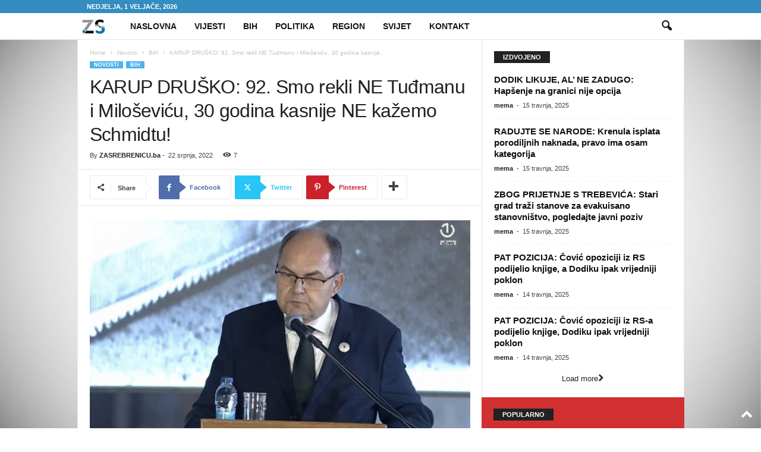

--- FILE ---
content_type: text/html; charset=UTF-8
request_url: https://www.zasrebrenicu.ba/karup-drusko-92-smo-rekli-ne-tudmanu-i-milosevicu-30-godina-kasnije-ne-kazemo-schmidtu/
body_size: 23790
content:
<!doctype html >
<!--[if IE 8]><html class="ie8" lang="hr" prefix="og: https://ogp.me/ns#"> <![endif]-->
<!--[if IE 9]><html class="ie9" lang="hr" prefix="og: https://ogp.me/ns#"> <![endif]-->
<!--[if gt IE 8]><!--><html lang="hr" prefix="og: https://ogp.me/ns#"> <!--<![endif]--><head><title>KARUP DRUŠKO: 92. Smo rekli NE Tuđmanu i Miloševiću, 30 godina kasnije NE kažemo Schmidtu!</title><meta charset="UTF-8" /><link data-optimized="2" rel="stylesheet" href="https://www.zasrebrenicu.ba/wp-content/litespeed/css/6cc9000841f4d94203d0fdafe4f8427b.css?ver=f7de9" /><meta name="viewport" content="width=device-width, initial-scale=1.0"><link rel="pingback" href="https://www.zasrebrenicu.ba/xmlrpc.php" /><link rel="icon" type="image/png" href="https://www.zasrebrenicu.ba/wp-content/uploads/2022/11/logo_new.png"><meta name="description" content="Jednom smo se izborili za državu. Čini se da ćemo to morati ponovo. Tuđmanu i Miloševiću smo ’92. rekli NE, a 30 godina kasnije NE kažemo Schmidtu, jer želi"/><meta name="robots" content="follow, index, max-snippet:-1, max-video-preview:-1, max-image-preview:large"/><link rel="canonical" href="https://www.zasrebrenicu.ba/karup-drusko-92-smo-rekli-ne-tudmanu-i-milosevicu-30-godina-kasnije-ne-kazemo-schmidtu/" /><meta property="og:locale" content="hr_HR" /><meta property="og:type" content="article" /><meta property="og:title" content="KARUP DRUŠKO: 92. Smo rekli NE Tuđmanu i Miloševiću, 30 godina kasnije NE kažemo Schmidtu!" /><meta property="og:description" content="Jednom smo se izborili za državu. Čini se da ćemo to morati ponovo. Tuđmanu i Miloševiću smo ’92. rekli NE, a 30 godina kasnije NE kažemo Schmidtu, jer želi" /><meta property="og:url" content="https://www.zasrebrenicu.ba/karup-drusko-92-smo-rekli-ne-tudmanu-i-milosevicu-30-godina-kasnije-ne-kazemo-schmidtu/" /><meta property="og:site_name" content="ZA SREBRENICU" /><meta property="article:publisher" content="https://www.facebook.com/vrijemejezasrebrenicu" /><meta property="article:author" content="https://www.facebook.com/vrijemejezasrebrenicu" /><meta property="article:section" content="BiH" /><meta property="og:image" content="https://www.zasrebrenicu.ba/wp-content/uploads/2022/07/Screenshot-2022-07-22-at-19.36.30.png" /><meta property="og:image:secure_url" content="https://www.zasrebrenicu.ba/wp-content/uploads/2022/07/Screenshot-2022-07-22-at-19.36.30.png" /><meta property="og:image:width" content="1604" /><meta property="og:image:height" content="888" /><meta property="og:image:alt" content="KARUP DRUŠKO: 92. Smo rekli NE Tuđmanu i Miloševiću, 30 godina kasnije NE kažemo Schmidtu!" /><meta property="og:image:type" content="image/png" /><meta property="article:published_time" content="2022-07-22T21:36:21+02:00" /><meta name="twitter:card" content="summary_large_image" /><meta name="twitter:title" content="KARUP DRUŠKO: 92. Smo rekli NE Tuđmanu i Miloševiću, 30 godina kasnije NE kažemo Schmidtu!" /><meta name="twitter:description" content="Jednom smo se izborili za državu. Čini se da ćemo to morati ponovo. Tuđmanu i Miloševiću smo ’92. rekli NE, a 30 godina kasnije NE kažemo Schmidtu, jer želi" /><meta name="twitter:site" content="@zaSrebrenicuba" /><meta name="twitter:creator" content="@zaSrebrenicuba" /><meta name="twitter:image" content="https://www.zasrebrenicu.ba/wp-content/uploads/2022/07/Screenshot-2022-07-22-at-19.36.30.png" /><meta name="twitter:label1" content="Written by" /><meta name="twitter:data1" content="ZASREBRENICU.ba" /><meta name="twitter:label2" content="Time to read" /><meta name="twitter:data2" content="10 minutes" /> <script type="application/ld+json" class="rank-math-schema">{"@context":"https://schema.org","@graph":[{"@type":"Organization","@id":"https://www.zasrebrenicu.ba/#organization","name":"ZA SREBRENICU","sameAs":["https://www.facebook.com/vrijemejezasrebrenicu","https://twitter.com/zaSrebrenicuba","https://www.instagram.com/zasrebrenicu/","https://www.youtube.com/channel/UCW43Vdpq0qnC2flabAVDM_w"],"logo":{"@type":"ImageObject","@id":"https://www.zasrebrenicu.ba/#logo","url":"https://www.zasrebrenicu.ba/wp-content/uploads/2022/08/logo.jpeg","contentUrl":"https://www.zasrebrenicu.ba/wp-content/uploads/2022/08/logo.jpeg","caption":"ZA SREBRENICU","inLanguage":"hr","width":"1424","height":"1021"}},{"@type":"WebSite","@id":"https://www.zasrebrenicu.ba/#website","url":"https://www.zasrebrenicu.ba","name":"ZA SREBRENICU","alternateName":"\u010cUVAJMO SREBRENICU","publisher":{"@id":"https://www.zasrebrenicu.ba/#organization"},"inLanguage":"hr"},{"@type":"ImageObject","@id":"https://www.zasrebrenicu.ba/wp-content/uploads/2022/07/Screenshot-2022-07-22-at-19.36.30.png","url":"https://www.zasrebrenicu.ba/wp-content/uploads/2022/07/Screenshot-2022-07-22-at-19.36.30.png","width":"1604","height":"888","inLanguage":"hr"},{"@type":"WebPage","@id":"https://www.zasrebrenicu.ba/karup-drusko-92-smo-rekli-ne-tudmanu-i-milosevicu-30-godina-kasnije-ne-kazemo-schmidtu/#webpage","url":"https://www.zasrebrenicu.ba/karup-drusko-92-smo-rekli-ne-tudmanu-i-milosevicu-30-godina-kasnije-ne-kazemo-schmidtu/","name":"KARUP DRU\u0160KO: 92. Smo rekli NE Tu\u0111manu i Milo\u0161evi\u0107u, 30 godina kasnije NE ka\u017eemo Schmidtu!","datePublished":"2022-07-22T21:36:21+02:00","dateModified":"2022-07-22T21:36:21+02:00","isPartOf":{"@id":"https://www.zasrebrenicu.ba/#website"},"primaryImageOfPage":{"@id":"https://www.zasrebrenicu.ba/wp-content/uploads/2022/07/Screenshot-2022-07-22-at-19.36.30.png"},"inLanguage":"hr"},{"@type":"Person","@id":"https://www.zasrebrenicu.ba/author/codebreaker/","name":"ZASREBRENICU.ba","url":"https://www.zasrebrenicu.ba/author/codebreaker/","image":{"@type":"ImageObject","@id":"https://www.zasrebrenicu.ba/wp-content/litespeed/avatar/507479672f8709ac0861de229695143a.jpg?ver=1769927859","url":"https://www.zasrebrenicu.ba/wp-content/litespeed/avatar/507479672f8709ac0861de229695143a.jpg?ver=1769927859","caption":"ZASREBRENICU.ba","inLanguage":"hr"},"sameAs":["https://www.zasrebrenicu.ba/","https://www.facebook.com/vrijemejezasrebrenicu","https://twitter.com/zaSrebrenicuba"],"worksFor":{"@id":"https://www.zasrebrenicu.ba/#organization"}},{"@type":"NewsArticle","headline":"KARUP DRU\u0160KO: 92. Smo rekli NE Tu\u0111manu i Milo\u0161evi\u0107u, 30 godina kasnije NE ka\u017eemo Schmidtu!","datePublished":"2022-07-22T21:36:21+02:00","dateModified":"2022-07-22T21:36:21+02:00","author":{"@id":"https://www.zasrebrenicu.ba/author/codebreaker/","name":"ZASREBRENICU.ba"},"publisher":{"@id":"https://www.zasrebrenicu.ba/#organization"},"description":"Jednom smo se izborili za dr\u017eavu. \u010cini se da \u0107emo to morati ponovo. Tu\u0111manu i Milo\u0161evi\u0107u smo \u201992. rekli NE, a 30 godina kasnije NE ka\u017eemo Schmidtu, jer \u017eeli","name":"KARUP DRU\u0160KO: 92. Smo rekli NE Tu\u0111manu i Milo\u0161evi\u0107u, 30 godina kasnije NE ka\u017eemo Schmidtu!","@id":"https://www.zasrebrenicu.ba/karup-drusko-92-smo-rekli-ne-tudmanu-i-milosevicu-30-godina-kasnije-ne-kazemo-schmidtu/#richSnippet","isPartOf":{"@id":"https://www.zasrebrenicu.ba/karup-drusko-92-smo-rekli-ne-tudmanu-i-milosevicu-30-godina-kasnije-ne-kazemo-schmidtu/#webpage"},"image":{"@id":"https://www.zasrebrenicu.ba/wp-content/uploads/2022/07/Screenshot-2022-07-22-at-19.36.30.png"},"inLanguage":"hr","mainEntityOfPage":{"@id":"https://www.zasrebrenicu.ba/karup-drusko-92-smo-rekli-ne-tudmanu-i-milosevicu-30-godina-kasnije-ne-kazemo-schmidtu/#webpage"}}]}</script> <link rel="alternate" type="application/rss+xml" title="ZA SREBRENICU &raquo; Kanal" href="https://www.zasrebrenicu.ba/feed/" /><link rel="alternate" type="application/rss+xml" title="ZA SREBRENICU &raquo; Kanal komentara" href="https://www.zasrebrenicu.ba/comments/feed/" /> <script type="text/javascript" src="https://www.zasrebrenicu.ba/wp-includes/js/jquery/jquery.min.js" id="jquery-core-js"></script> <script data-optimized="1" type="text/javascript" src="https://www.zasrebrenicu.ba/wp-content/litespeed/js/fbcb32fb12647df90c6a71307a1b68a7.js?ver=b68a7" id="jquery-migrate-js" defer data-deferred="1"></script> <link rel="https://api.w.org/" href="https://www.zasrebrenicu.ba/wp-json/" /><link rel="alternate" title="JSON" type="application/json" href="https://www.zasrebrenicu.ba/wp-json/wp/v2/posts/70696" /><link rel="EditURI" type="application/rsd+xml" title="RSD" href="https://www.zasrebrenicu.ba/xmlrpc.php?rsd" /><meta name="generator" content="WordPress 6.7.4" /><link rel='shortlink' href='https://www.zasrebrenicu.ba/?p=70696' /><link rel="alternate" title="oEmbed (JSON)" type="application/json+oembed" href="https://www.zasrebrenicu.ba/wp-json/oembed/1.0/embed?url=https%3A%2F%2Fwww.zasrebrenicu.ba%2Fkarup-drusko-92-smo-rekli-ne-tudmanu-i-milosevicu-30-godina-kasnije-ne-kazemo-schmidtu%2F" /><link rel="alternate" title="oEmbed (XML)" type="text/xml+oembed" href="https://www.zasrebrenicu.ba/wp-json/oembed/1.0/embed?url=https%3A%2F%2Fwww.zasrebrenicu.ba%2Fkarup-drusko-92-smo-rekli-ne-tudmanu-i-milosevicu-30-godina-kasnije-ne-kazemo-schmidtu%2F&#038;format=xml" /><meta name="google-site-verification" content="2Sdz8sbY00TSWLJaWF2V_MKf9RsZkT0losaxhcGAnhM" /> <script async src="https://pagead2.googlesyndication.com/pagead/js/adsbygoogle.js?client=ca-pub-4934019246751316"
     crossorigin="anonymous"></script> <meta name="google-adsense-account" content="ca-pub-4934019246751316"><link rel="dns-prefetch" href="https://www.zasrebrenicu.ba"><meta name="generator" content="Powered by WPBakery Page Builder - drag and drop page builder for WordPress."/> <script data-optimized="1" type="text/javascript" id="td-generated-header-js" src="[data-uri]" defer></script>  <script type="application/ld+json">{
        "@context": "https://schema.org",
        "@type": "BreadcrumbList",
        "itemListElement": [
            {
                "@type": "ListItem",
                "position": 1,
                "item": {
                    "@type": "WebSite",
                    "@id": "https://www.zasrebrenicu.ba/",
                    "name": "Home"
                }
            },
            {
                "@type": "ListItem",
                "position": 2,
                    "item": {
                    "@type": "WebPage",
                    "@id": "https://www.zasrebrenicu.ba/kategorija/novosti/",
                    "name": "Novosti"
                }
            }
            ,{
                "@type": "ListItem",
                "position": 3,
                    "item": {
                    "@type": "WebPage",
                    "@id": "https://www.zasrebrenicu.ba/kategorija/novosti/bih/",
                    "name": "BiH"                                
                }
            }
            ,{
                "@type": "ListItem",
                "position": 4,
                    "item": {
                    "@type": "WebPage",
                    "@id": "https://www.zasrebrenicu.ba/karup-drusko-92-smo-rekli-ne-tudmanu-i-milosevicu-30-godina-kasnije-ne-kazemo-schmidtu/",
                    "name": "KARUP DRUŠKO: 92. Smo rekli NE Tuđmanu i Miloševiću, 30 godina kasnije..."                                
                }
            }    
        ]
    }</script> <link rel="icon" href="https://www.zasrebrenicu.ba/wp-content/uploads/2022/01/Screenshot-2022-01-11-at-08.41.58-150x116.png" sizes="32x32" /><link rel="icon" href="https://www.zasrebrenicu.ba/wp-content/uploads/2022/01/Screenshot-2022-01-11-at-08.41.58.png" sizes="192x192" /><link rel="apple-touch-icon" href="https://www.zasrebrenicu.ba/wp-content/uploads/2022/01/Screenshot-2022-01-11-at-08.41.58.png" /><meta name="msapplication-TileImage" content="https://www.zasrebrenicu.ba/wp-content/uploads/2022/01/Screenshot-2022-01-11-at-08.41.58.png" />
<noscript><style>.wpb_animate_when_almost_visible { opacity: 1; }</style></noscript></head><body class="post-template-default single single-post postid-70696 single-format-standard karup-drusko-92-smo-rekli-ne-tudmanu-i-milosevicu-30-godina-kasnije-ne-kazemo-schmidtu global-block-template-1 white-menu wpb-js-composer js-comp-ver-6.6.0 vc_responsive td-animation-stack-type0 td-boxed-layout" itemscope="itemscope" itemtype="https://schema.org/WebPage"><div class="td-scroll-up "  style="display:none;"><i class="td-icon-menu-up"></i></div><div class="td-menu-background"></div><div id="td-mobile-nav"><div class="td-mobile-container"><div class="td-menu-socials-wrap"><div class="td-menu-socials">
<span class="td-social-icon-wrap">
<a target="_blank" href="https://www.facebook.com/vrijemejezasrebrenicu/" title="Facebook">
<i class="td-icon-font td-icon-facebook"></i>
<span style="display: none">Facebook</span>
</a>
</span>
<span class="td-social-icon-wrap">
<a target="_blank" href="https://www.instagram.com/zasrebrenicu/?hl=en" title="Instagram">
<i class="td-icon-font td-icon-instagram"></i>
<span style="display: none">Instagram</span>
</a>
</span>
<span class="td-social-icon-wrap">
<a target="_blank" href="https://x.com/zaSrebrenicuba" title="Twitter">
<i class="td-icon-font td-icon-twitter"></i>
<span style="display: none">Twitter</span>
</a>
</span></div><div class="td-mobile-close">
<span><i class="td-icon-close-mobile"></i></span></div></div><div class="td-mobile-content"><div class="menu-glavni-meni-container"><ul id="menu-glavni-meni" class="td-mobile-main-menu"><li id="menu-item-79990" class="menu-item menu-item-type-post_type menu-item-object-page menu-item-home menu-item-first menu-item-79990"><a href="https://www.zasrebrenicu.ba/">Naslovna</a></li><li id="menu-item-112648" class="menu-item menu-item-type-taxonomy menu-item-object-category menu-item-112648"><a href="https://www.zasrebrenicu.ba/kategorija/vijesti/">Vijesti</a></li><li id="menu-item-112649" class="menu-item menu-item-type-taxonomy menu-item-object-category menu-item-112649"><a href="https://www.zasrebrenicu.ba/kategorija/bih-2/">BiH</a></li><li id="menu-item-112736" class="menu-item menu-item-type-taxonomy menu-item-object-category menu-item-112736"><a href="https://www.zasrebrenicu.ba/kategorija/politika/">Politika</a></li><li id="menu-item-112737" class="menu-item menu-item-type-taxonomy menu-item-object-category menu-item-112737"><a href="https://www.zasrebrenicu.ba/kategorija/region/">Region</a></li><li id="menu-item-112739" class="menu-item menu-item-type-taxonomy menu-item-object-category menu-item-112739"><a href="https://www.zasrebrenicu.ba/kategorija/svijet-2/">Svijet</a></li><li id="menu-item-112430" class="menu-item menu-item-type-post_type menu-item-object-page menu-item-112430"><a href="https://www.zasrebrenicu.ba/kontakt/">Kontakt</a></li></ul></div></div></div></div><div class="td-search-background"></div><div class="td-search-wrap-mob"><div class="td-drop-down-search"><form method="get" class="td-search-form" action="https://www.zasrebrenicu.ba/"><div class="td-search-close">
<span><i class="td-icon-close-mobile"></i></span></div><div role="search" class="td-search-input">
<span>Search</span>
<input id="td-header-search-mob" type="text" value="" name="s" autocomplete="off" /></div></form><div id="td-aj-search-mob"></div></div></div><div id="td-outer-wrap"><div class="td-outer-container"><div class="td-header-wrap td-header-style-5"><div class="td-top-menu-full"><div class="td-header-row td-header-top-menu td-make-full"><div class="td-top-bar-container top-bar-style-1"><div class="td-header-sp-top-menu"><div class="td_data_time"><div >Nedjelja, 1 veljače, 2026</div></div></div></div></div></div><div class="td-header-menu-wrap"><div class="td-header-row td-header-main-menu"><div class="td-make-full"><div id="td-header-menu" role="navigation"><div id="td-top-mobile-toggle"><span><i class="td-icon-font td-icon-mobile"></i></span></div><div class="td-main-menu-logo td-logo-in-menu">
<a class="td-mobile-logo td-sticky-mobile" href="https://www.zasrebrenicu.ba/">
<img data-lazyloaded="1" src="[data-uri]" class="td-retina-data" data-retina="https://www.zasrebrenicu.ba/wp-content/uploads/2022/11/logo_new.png" data-src="https://www.zasrebrenicu.ba/wp-content/uploads/2022/11/logo_new.png" alt=""  width="590" height="423"/>
</a>
<a class="td-header-logo td-sticky-mobile" href="https://www.zasrebrenicu.ba/">
<img data-lazyloaded="1" src="[data-uri]" class="td-retina-data" data-retina="https://www.zasrebrenicu.ba/wp-content/uploads/2022/11/logo_new.png" data-src="https://www.zasrebrenicu.ba/wp-content/uploads/2022/11/logo_new.png" alt=""  width="590" height="423"/>
<span class="td-visual-hidden">ZA SREBRENICU</span>
</a></div><div class="menu-glavni-meni-container"><ul id="menu-glavni-meni-1" class="sf-menu"><li class="menu-item menu-item-type-post_type menu-item-object-page menu-item-home menu-item-first td-menu-item td-normal-menu menu-item-79990"><a href="https://www.zasrebrenicu.ba/">Naslovna</a></li><li class="menu-item menu-item-type-taxonomy menu-item-object-category td-menu-item td-normal-menu menu-item-112648"><a href="https://www.zasrebrenicu.ba/kategorija/vijesti/">Vijesti</a></li><li class="menu-item menu-item-type-taxonomy menu-item-object-category td-menu-item td-normal-menu menu-item-112649"><a href="https://www.zasrebrenicu.ba/kategorija/bih-2/">BiH</a></li><li class="menu-item menu-item-type-taxonomy menu-item-object-category td-menu-item td-normal-menu menu-item-112736"><a href="https://www.zasrebrenicu.ba/kategorija/politika/">Politika</a></li><li class="menu-item menu-item-type-taxonomy menu-item-object-category td-menu-item td-normal-menu menu-item-112737"><a href="https://www.zasrebrenicu.ba/kategorija/region/">Region</a></li><li class="menu-item menu-item-type-taxonomy menu-item-object-category td-menu-item td-normal-menu menu-item-112739"><a href="https://www.zasrebrenicu.ba/kategorija/svijet-2/">Svijet</a></li><li class="menu-item menu-item-type-post_type menu-item-object-page td-menu-item td-normal-menu menu-item-112430"><a href="https://www.zasrebrenicu.ba/kontakt/">Kontakt</a></li></ul></div></div><div class="td-search-wrapper"><div id="td-top-search"><div class="header-search-wrap"><div class="dropdown header-search">
<a id="td-header-search-button" href="#" role="button" aria-label="search icon" class="dropdown-toggle " data-toggle="dropdown"><i class="td-icon-search"></i></a>
<span id="td-header-search-button-mob" class="dropdown-toggle " data-toggle="dropdown"><i class="td-icon-search"></i></span></div></div></div></div><div class="header-search-wrap"><div class="dropdown header-search"><div class="td-drop-down-search"><form method="get" class="td-search-form" action="https://www.zasrebrenicu.ba/"><div role="search" class="td-head-form-search-wrap">
<input class="needsclick" id="td-header-search" type="text" value="" name="s" autocomplete="off" /><input class="wpb_button wpb_btn-inverse btn" type="submit" id="td-header-search-top" value="Search" /></div></form><div id="td-aj-search"></div></div></div></div></div></div></div><div class="td-header-container"><div class="td-header-row td-header-header"><div class="td-header-sp-rec"><div class="td-header-ad-wrap  td-ad"></div></div></div></div></div><div class="td-container td-post-template-default"><div class="td-container-border"><div class="td-pb-row"><div class="td-pb-span8 td-main-content" role="main"><div class="td-ss-main-content"><article id="post-70696" class="post-70696 post type-post status-publish format-standard has-post-thumbnail hentry category-bih category-novosti" 0><div class="td-post-header td-pb-padding-side"><div class="entry-crumbs"><span><a title="" class="entry-crumb" href="https://www.zasrebrenicu.ba/">Home</a></span> <i class="td-icon-right td-bread-sep"></i> <span><a title="View all posts in Novosti" class="entry-crumb" href="https://www.zasrebrenicu.ba/kategorija/novosti/">Novosti</a></span> <i class="td-icon-right td-bread-sep"></i> <span><a title="View all posts in BiH" class="entry-crumb" href="https://www.zasrebrenicu.ba/kategorija/novosti/bih/">BiH</a></span> <i class="td-icon-right td-bread-sep td-bred-no-url-last"></i> <span class="td-bred-no-url-last">KARUP DRUŠKO: 92. Smo rekli NE Tuđmanu i Miloševiću, 30 godina kasnije...</span></div><ul class="td-category"><li class="entry-category"><a  href="https://www.zasrebrenicu.ba/kategorija/novosti/">Novosti</a></li><li class="entry-category"><a  href="https://www.zasrebrenicu.ba/kategorija/novosti/bih/">BiH</a></li></ul><header><h1 class="entry-title">KARUP DRUŠKO: 92. Smo rekli NE Tuđmanu i Miloševiću, 30 godina kasnije NE kažemo Schmidtu!</h1><div class="meta-info"><div class="td-post-author-name"><div class="td-author-by">By</div> <a href="https://www.zasrebrenicu.ba/author/codebreaker/">ZASREBRENICU.ba</a><div class="td-author-line"> -</div></div>                    <span class="td-post-date"><time class="entry-date updated td-module-date" datetime="2022-07-22T21:36:21+02:00" >22 srpnja, 2022</time></span><div class="td-post-views"><i class="td-icon-views"></i><span class="td-nr-views-70696">6</span></div></div></header></div><div class="td-post-sharing-top td-pb-padding-side"><div id="td_social_sharing_article_top" class="td-post-sharing td-ps-border td-ps-border-grey td-ps-icon-arrow td-ps-icon-bg td-ps-text-color td-post-sharing-style19 "><div class="td-post-sharing-visible"><div class="td-social-sharing-button td-social-sharing-button-js td-social-handler td-social-share-text"><div class="td-social-but-icon"><i class="td-icon-share"></i></div><div class="td-social-but-text">Share</div></div><a class="td-social-sharing-button td-social-sharing-button-js td-social-network td-social-facebook" href="https://www.facebook.com/sharer.php?u=https%3A%2F%2Fwww.zasrebrenicu.ba%2Fkarup-drusko-92-smo-rekli-ne-tudmanu-i-milosevicu-30-godina-kasnije-ne-kazemo-schmidtu%2F" title="Facebook" ><div class="td-social-but-icon"><i class="td-icon-facebook"></i></div><div class="td-social-but-text">Facebook</div></a><a class="td-social-sharing-button td-social-sharing-button-js td-social-network td-social-twitter" href="https://twitter.com/intent/tweet?text=KARUP+DRU%C5%A0KO%3A+92.+Smo+rekli+NE+Tu%C4%91manu+i+Milo%C5%A1evi%C4%87u%2C+30+godina+kasnije+NE+ka%C5%BEemo+Schmidtu%21&url=https%3A%2F%2Fwww.zasrebrenicu.ba%2Fkarup-drusko-92-smo-rekli-ne-tudmanu-i-milosevicu-30-godina-kasnije-ne-kazemo-schmidtu%2F&via=ZA+SREBRENICU" title="Twitter" ><div class="td-social-but-icon"><i class="td-icon-twitter"></i></div><div class="td-social-but-text">Twitter</div></a><a class="td-social-sharing-button td-social-sharing-button-js td-social-network td-social-pinterest" href="https://pinterest.com/pin/create/button/?url=https://www.zasrebrenicu.ba/karup-drusko-92-smo-rekli-ne-tudmanu-i-milosevicu-30-godina-kasnije-ne-kazemo-schmidtu/&amp;media=https://www.zasrebrenicu.ba/wp-content/uploads/2022/07/Screenshot-2022-07-22-at-19.36.30.png&description=KARUP+DRU%C5%A0KO%3A+92.+Smo+rekli+NE+Tu%C4%91manu+i+Milo%C5%A1evi%C4%87u%2C+30+godina+kasnije+NE+ka%C5%BEemo+Schmidtu%21" title="Pinterest" ><div class="td-social-but-icon"><i class="td-icon-pinterest"></i></div><div class="td-social-but-text">Pinterest</div></a><a class="td-social-sharing-button td-social-sharing-button-js td-social-network td-social-whatsapp" href="https://api.whatsapp.com/send?text=KARUP+DRU%C5%A0KO%3A+92.+Smo+rekli+NE+Tu%C4%91manu+i+Milo%C5%A1evi%C4%87u%2C+30+godina+kasnije+NE+ka%C5%BEemo+Schmidtu%21 %0A%0A https://www.zasrebrenicu.ba/karup-drusko-92-smo-rekli-ne-tudmanu-i-milosevicu-30-godina-kasnije-ne-kazemo-schmidtu/" title="WhatsApp" ><div class="td-social-but-icon"><i class="td-icon-whatsapp"></i></div><div class="td-social-but-text">WhatsApp</div></a><a class="td-social-sharing-button td-social-sharing-button-js td-social-network td-social-reddit" href="https://reddit.com/submit?url=https://www.zasrebrenicu.ba/karup-drusko-92-smo-rekli-ne-tudmanu-i-milosevicu-30-godina-kasnije-ne-kazemo-schmidtu/&title=KARUP+DRU%C5%A0KO%3A+92.+Smo+rekli+NE+Tu%C4%91manu+i+Milo%C5%A1evi%C4%87u%2C+30+godina+kasnije+NE+ka%C5%BEemo+Schmidtu%21" title="ReddIt" ><div class="td-social-but-icon"><i class="td-icon-reddit"></i></div><div class="td-social-but-text">ReddIt</div></a></div><div class="td-social-sharing-hidden"><ul class="td-pulldown-filter-list"></ul><a class="td-social-sharing-button td-social-handler td-social-expand-tabs" href="#" data-block-uid="td_social_sharing_article_top" title="More"><div class="td-social-but-icon"><i class="td-icon-plus td-social-expand-tabs-icon"></i></div>
</a></div></div></div><div class="td-post-content td-pb-padding-side"><div class="td-post-featured-image"><a href="https://www.zasrebrenicu.ba/wp-content/uploads/2022/07/Screenshot-2022-07-22-at-19.36.30.png" data-caption=""><img data-lazyloaded="1" src="[data-uri]" width="640" height="354" class="entry-thumb td-modal-image" data-src="https://www.zasrebrenicu.ba/wp-content/uploads/2022/07/Screenshot-2022-07-22-at-19.36.30.png" data-srcset="https://www.zasrebrenicu.ba/wp-content/uploads/2022/07/Screenshot-2022-07-22-at-19.36.30.png 1604w, https://www.zasrebrenicu.ba/wp-content/uploads/2022/07/Screenshot-2022-07-22-at-19.36.30-1133x627.png 1133w, https://www.zasrebrenicu.ba/wp-content/uploads/2022/07/Screenshot-2022-07-22-at-19.36.30-768x425.png 768w, https://www.zasrebrenicu.ba/wp-content/uploads/2022/07/Screenshot-2022-07-22-at-19.36.30-1536x850.png 1536w" data-sizes="(max-width: 640px) 100vw, 640px" alt="" title="Screenshot 2022-07-22 at 19.36.30"/></a></div><p><strong>Jednom smo se izborili za državu. Čini se da ćemo to morati ponovo. Tuđmanu i Miloševiću smo ’92. rekli NE, a 30 godina kasnije NE kažemo Schmidtu, jer želi da nametne nešto što će biti samo potvrda tih politika protiv kojih smo se borili, protiv kojih smo krvarili, zbog kojih su ljudi ginuli. Niko nema prava da nam oduzme državu, a mi rezervne nemamo!</strong></p><p>To što je glavni cilj spoljne politike Hrvatske postalo promijeniti Izborni zakon u BiH, pri čemu su duboko zadirali u unutrašnju politiku Bosne i Hercegovine, i što su predstavnici Hrvatske pri tome zloupotrebljavali sve institucije od Evropske unije do NATO-a bilo je potpuno normalno. Nikad niko iz Bruxellesa nije Hrvatsku ukorio zbog toga, ali kad tako nešto slično Rusija uradi u Ukrajini onda svi reagiraju. Za one koji misle da je ovo neuporedivo i preoštro neka pročitaju haške presude u kojima je utvrđena agresija Hrvatske na BiH i šta su joj bili ciljevi i neka to sad uporede s političkim i diplomatskim ciljevima Milanovića, Plenkovića i ostalih. Presude tri međunarodna suda moraju se poštovati i u Bosni i Hercegovini!</p><p><em>Piše: Dženana Karup Druško</em></p><p>Već u prvim godinama nakon rata u Bosni i Hercegovini međunarodna zajednica, koja je stajala iza Dejtonskog mirovnog sporazuma ali i formiranja Tribunala u Haagu, nametnula je nešto što su mnogi nazivali politika mira i sigurnosti. Dok su u haškom tribunalu utvrđivane zločinačke politike, politički ciljevi Hrvatske i Srbije, najteži zločini koje poznaje međunarodno humanitarno pravo kojima su realizirane te politike, u Daytonu je Bosna i Hercegovina podijeljena, a iste one politike koje su osuđivane u Haagu, u Daytonu su nagrađivane: postavile su svoje zahtjeve i potpisale “mirovni sporazum“ obavezujući se na njegovo provođenje. Mirovni sporazum koji nije poznavao ni krivca ni pobjednika. Nametnuti mir mogao je početi.</p><p>Uslijedili su brojni projekti i procesi predvođeni ekspertima međunarodne zajednice u Bosni i Hercegovini, koja se Dejtonskim mirovnim sporazumom obavezala na puno toga, a u kojima su dominirali termini: tranzicijska pravda, kultura sjećanja, pomirenje. Svi koji iole znaju kako funkcioniraju nevladine organizacije znaju i da su one uvijek usklađene s politikama onih koji ih finansiraju, a onda one “nezavisno“, kroz svoje projekte realiziraju te ciljeve s dominantnim porukama o demokraciji i ljudskim pravima. I u okviru toga o žrtvama. Kojih je bilo na svim stranama. Već na tim prvim konferencijama i inim skupovima nametnut je diskurs po kome se govorilo o svim žrtvama, na svim stranama, što je bio samo mali korak od izjednačavanja i poruka da su sve strane činile zločine, dakle bile iste. Procesi tranzicijske pravde i pomirenja mogli su početi.</p><p><strong>Kako su nas učili pomirenju</strong></p><p>U svojim izvještajima međunarodni eksperti su pisali o napretcima. Demokratično je bilo pisati o žrtvama, na svim stranama i izbjegavati pominjanje politika presuđenih u Haagu i agresiju na BiH jer je to izazivalo negativne reakcije srpskih i hrvatskih žrtava. Nije se govorilo o uzrocima i krivcima za rat i zločine. Ogromna sredstva ulagana u te projekte nisu se mogla pravdati negativnim izvještajima. Zatvarane su oči pred njima, gurano je pod tepih sve ono što nije odgovaralo (nametnutim) procesima pomirenja. Što, nažalost, danas potvrđuju rezultati rada tih silnih nevladinih organizacija i politika koje su stajale iza njih. Gdje su ti uspjesi? Na šta su potrošeni milioni eura i dolara?</p><p>Ironija je, ali danas su u regionu dominantni negiranje, slijedom toga relativiziranje i historijski revizionizam (nema procesa protiv toga ni projekata međunarodne zajednice). Paralelno s tim pod svaku cijenu je trebalo minimizirati priče o odbrani zemlje, herojskoj ulozi Armije i MUP-a Republike Bosne i Hercegovine. S ove distance je sasvim jasno da ništa nije bilo slučajno. Možda su naivni pojedinci na terenu vjerovali da doprinose pomirenju, no politike koje su stajale iza tih projekata od početa nisu imale dileme: što prije zaboraviti i održati mir i sigurnost na Zapadnom Balkanu pod svaku cijenu, a cijena je nesumnjivo bila zaboravljanje onoga što su Beograd i Zagreb radili. Nametnuta je kultura sjećanja u kojoj je postajalo normalno da o opsadi Sarajeva ne govoriš ako nisi spreman odmah, u istoj rečenici, govoriti o logorima za Srbe u Sarajevu.</p><p>Haško naslijeđe, odnosno presude Međunarodnog krivičnog suda za bivšu Jugoslaviju i Međunarodnog suda pravde, potiskivani su u ime “viših interesa“, očuvanja mira i sigurnosti. Zbog toga se nikad nije insistiralo na prihvaćanju i implementiranju tih presuda u regionu, jer onda bi se morala prihvatiti i sudski utvrđena istina: Zagreb i Beograd, s ciljem stvaranja Velike Srbije i Velike Hrvatske, učestvovali su u agresiji na BiH, dok su snage Republike Bosne i Hercegovine branile državu. Do u najsitnije detalje utvrđeni su ti zločinački planovi, raskrinkani i presuđeni politički ciljevi koji su realizirani najstravičnijim ratnim zločinima viđenim u Evropi nakon Drugog svjetskog rata. U Haagu je jasno presuđeno: iza svega su bili Zagreb i Beograd, a srpske i hrvatske snage u BiH su im u tome pomagale.</p><p><strong>Obećanja Zapada Bosni i Hercegovini</strong></p><p>Tih ratnih godina branile su se u Bosni i Hercegovini civilizacijske, demokratske vrijednosti, zbog čega se danas na Zapadu aplaudira Ukrajini, branila se država, nezavisnost, teritorijalni integritet. Pod embargom na oružje koji nam je uveo Zapad uskraćujići nam i pravo na odbranu. No, od prvog dana za pregovaračkim stolovima zapadnih diplomata bili su predstavnici onih koji su rušili i uništavali Bosnu i Hercegovinu, koji su stajali iza dobro osmišljenih sistematskih, masovnih zločina. Nisu im smetale njihove okrvavljene ruke.</p><p>Bosni i Hercegovini zbog svega što se dešavalo tokom ratova obećavan je put u Evropsku uniju i članstvo u NATO-u što je bila puno veća garancija da se rat i zločini neće ponoviti i da će se očuvati mir i sigurnost od svih procesa koje su međunarodni eksperti provodili na terenu. Ali, to se nikad nije desilo. S druge strane, Hrvatska je ušla i u EU i u NATO, Srbija nije i to samo zato jer je to bio njihov izbor. Moljakanja zapadnih diplomata srpskim političarima da promjene svoje stavove i danas slušamo. Nema nikakve sumnje da bi Srbija bila zbog toga višestruko nagrađena, kao što je bila nagrađena i izručivanjem ratnih zločinaca, maksimalnim naplaćivanjem iz zapadnih fondova.</p><p>Haške presude nisu doprinijele pomirenju, ne zato što ljudi u tribunalu nisu vrhunski odradili svoj posao, nego zato što to nije odgovaralo zapadnim politikama. Čak ni presuda Međunarodnog suda pravde kojom je prvi put u historiji presuđena jedna država, Srbija, zbog nesprečavanja genocida. Haške presude nisu imale nikakve posljedice na politike Zagreba i Beograda, kao ni na one koji su u Bosni i Hercegovini uz njihovu podršku nastavili planove devedesetih na sve načine radeći na njenoj razgradnji i slabljenju i opet uz podršku Zagreba i Beograda.</p><p>Uslijedile su presude i trećeg međunarodnog suda koje su se ticale BiH, presude Evropskog suda za ljudska prava u Strasbourgu čija je implementacija zadirala u promjene Ustava, odnosno Izbornog zakona BiH, a koje su utemeljene na demokraciji i poštivanju ljudskih prava. Prvi veliki poraz tih evropskih presuda bio je ustupak evropskih političara politici Milorada Dodika i njegovim tvrdnjama da se te presude ne odnose na Republiku Srpsku. Iako je to van svake pameti, logike i (međunarodnog) prava, ti veliki evropski eksperti su Dodiku dozvolili da se povuče bez ikakvih posljedica, Republika Srpska je ostala nedodirljiva, a HDZ je započeo agresivnu kampanju promjena Izbornog zakona BiH, ali po njihovim mjerama i u suprotnosti sa evropskim presudama, uz otvorenu podršku Zagreba.</p><p>To što je glavni cilj spoljne politike Hrvatske postalo promijeniti Izborni zakon u BiH, pri čemu su duboko zadirali u unutrašnju politiku Bosne i Hercegovine, i što su predstavnici Hrvatske pri tome zloupotrebljavali sve institucije od Evropske unije do NATO-a bilo je potpuno normalno. Nikad niko iz Bruxellesa nije Hrvatsku ukorio zbog toga, ali kad tako nešto slično Rusija uradi u Ukrajini onda svi reagiraju. Za one koji misle da je ovo neuporedivo i preoštro neka pročitaju haške presude u kojima je utvrđena agresija Hrvatske na BiH i šta su joj bili ciljevi i neka to sad uporede s političkim i diplomatskim ciljevima Milanovića, Plenkovića i ostalih.</p><p>Ili neka pročitaju Vašingtonski sporazum kojim se ukida Herceg-Bosna na šta je Tuđman pristao dobijajuću garancije za nacionalnu čistu i slobodnu Hrvatsku od Srba, što je realizirano Olujom. Zahvaljujući Tuđmanu onda su i Srbi dobili Republiku Srpsku, da se ne bi osjetili baš potpuno poraženim u ratovima koje su pokrenuli 90-tih u Hrvatskoj, Bosni i Hercegovini i na Kosovu. Vojna dominacija Armije BiH zaustavljena je na vratima Banja Luke, zbog straha od “novog egzodusa“. Dok su kamioni i autobusi izbjeglica odlazili iz Podrinja, Posavine, Krajine niko nije zaustavljao srpske snage i stravične zločine koje su činili nad Bošnjacima i Hrvatima tih područja.</p><p>Ali, ko se još sjeća haških presuda i kome su one važne u partijama šaha koje se igraju na Zapadnom Balkanu a u kojima su, nažalost, mjerila postala sila, moć, pozicije. Ono što je i Radovan Karadžić govorio tokom rata u BiH: zauzeti što više teritorija i s tih pozicija pregovarati. Kako su one zauzete, zločinima, genocidom, to se na pregovorima pa ni u Daytonu nije spominjalo.</p><p>Zapad je u Bosni i Hercegovini pao na mnogim ispitima, nisu zaustavili rat koji je odnio više od 100.000 života, opsadu Sarajeva u kojoj je poginulo oko 14.000 ljudi, genocid u Srebrenici u kome je ubijeno više od 8.000 ljudi… Statistika je stravična, no realpolitika je postojanje Republike Srpske, Dodikovo rušenje države u čemu ga podržava Čović, a on Čovića u zahtjevima za promjenama Izbornog zakona. I ako se uradi bilo šta što ne ide u pravcu ispunjavanja njihovih želja blokiraju sve u državi. To što u tome imaju podrške Zagreba, Beograda i Kremlja, očito ih samo jača a nikako ne slabi.</p><p>Proteklih dana svjedočili smo brojnim reakcijama nakon što se u javnosti pojavio dokument s izmjena Izbornog zakona BiH koje zadiru u Ustav FBiH, koje visoki predstavnik namjerava nametnuti, a po kojima, pored ostalog, parafraziram kolegu Avdu Avdića, Jevreji i Romi i dalje neće imati prava, jer je tako planirao njemački političar Christian Schmidt. U tom dokumentu nema ništa od onoga što je presuđeno u Strasbourgu, ali ima iz presude po apelaciji Bože Ljubića kada je OHR imao jasan stav o kome je danas očito izlišno i govoriti, jer Schmidt je jednostavno odbacio taj stav OHR-a urađen u vrijeme Inzka (toliko o kontinuitetu politike međunarodne zajednice u BiH). Jedna od svetinja EU odnosno najvažnijih uvjeta za pristup novih članica je pravna stečevina, tačnije usklađivanje s praksom EU pri čemu se podrazumijeva da su međunarodni sudovi iznad nacionalnih, što se regulira i brojnim drugim međunarodnim dokumentima kojima se BiH obavezala.</p><p>Neposredno prije Schmidtovog dokumenta koji je procurio iz OHR-a u Njemačkoj je usvojena rezolucija kojom je decidno rečeno da nisu sve tri strane iste, i kojom su kao glavni krivci blokada, zastoja i rušenja BiH označeni Čović i Dodik. S druge strane već su procurile informacije da nema ni jedinstvenog stava u PIC-u po pitanju ovih izmjena neposredno pred izbore. U čije ime onda visoki predstavnik donosi izmjene? U ime onih koji su i proizveli blokade i koji i dalje prijete neimplementiranjem rezultata izbora, koji su blokirali institucije, koji tvrde da ne može većina odlučivati u BiH, jer je to bošnjačka većina, iako demokracija počiva na tome i iako je to osnovno pravilo izbora koje se primjenjuje u svim zemljama EU.</p><p>Ne, sve što vrijedi da zapadnu civilizaciju ne vrijedi za Bosnu i Hercegovinu, a na žestoke reakcije iz “političkog Sarajeva“ hrvatski mediji i zvaničnici uzvratili su optužujući ih da su radikalni i da prihvataju odluke OHR-a samo kad idu u njihovu korist. Čista podvala i zamjena teza koje se Sarajevu nameću godinama. Jer te odluke su u skladu s presudama, Dejtonskim mirovnim sporazumom i u interesu države. Kao što se danas oni koji brane tekovine odbrane zemlje, ne žele da zaborave i podsjećaju na stravične zločine počinjene nad Bošnjacima proglašavaju radikalnima, tako se oni koji se bore za pravo, implementiranje presuda suda u Strasbourgu, poštivanje zakona proglašavaju nacionalistima i etiketiraju kao radikalni, jer zaboga u Bosni i Hercegovini su ugrožena prava Hrvata a Dodiku niko ništa ne može.</p><p>Tokom rata i u najtežim danima postojala je nada, nećemo svi poginuti, stat će rat, ponovo ćemo živjeti normalne živote. Ukoliko Schmidt nametne najavljene izmjene, oduzet će nam i nadu. Nadu da pravda ipak postoji. Nadu da su zakoni i međunarodno pravo iznad zločinačkih politika. Nadu da zaista postoje vrijednosti kojima se EU ponosi. Možda i postoje, ali za neke druge. Mi smo naša očekivanja u godinama nakon rata stalno smanjivali dok su nam nametani neki standardi koji su očito daleko od zapadnih. Koliko košta mir? Šta još moramo dati da bi Evropa bila mirna? Čime još moramo dokazati da smo građani Evrope i da imamo ista prava kao oni? Da nisu sve politike iste i da nisu svi zločini isti?</p><p>Jednom smo se izborili za državu. Čini se da ćemo to morati ponovo. Tuđmanu i Miloševiću smo ’92. rekli NE, a 30 godina kasnije NE kažemo Schmidtu, jer želi da nametne nešto što će biti samo potvrda tih politika protiv kojih smo se borili, protiv kojih smo krvarili, zbog kojih su ljudi ginuli. Niko nema prava da nam oduzme državu, a mi rezervne nemamo!</p><p>Izvor: Slobodna Bosna / ZS</p></div><footer><div class="td-post-source-tags td-pb-padding-side"></div><div class="td-post-sharing-bottom td-pb-padding-side"><div id="td_social_sharing_article_bottom" class="td-post-sharing td-ps-border td-ps-border-grey td-ps-icon-arrow td-ps-icon-bg td-ps-text-color td-post-sharing-style19 "><div class="td-post-sharing-visible"><div class="td-social-sharing-button td-social-sharing-button-js td-social-handler td-social-share-text"><div class="td-social-but-icon"><i class="td-icon-share"></i></div><div class="td-social-but-text">Share</div></div><a class="td-social-sharing-button td-social-sharing-button-js td-social-network td-social-facebook" href="https://www.facebook.com/sharer.php?u=https%3A%2F%2Fwww.zasrebrenicu.ba%2Fkarup-drusko-92-smo-rekli-ne-tudmanu-i-milosevicu-30-godina-kasnije-ne-kazemo-schmidtu%2F" title="Facebook" ><div class="td-social-but-icon"><i class="td-icon-facebook"></i></div><div class="td-social-but-text">Facebook</div></a><a class="td-social-sharing-button td-social-sharing-button-js td-social-network td-social-twitter" href="https://twitter.com/intent/tweet?text=KARUP+DRU%C5%A0KO%3A+92.+Smo+rekli+NE+Tu%C4%91manu+i+Milo%C5%A1evi%C4%87u%2C+30+godina+kasnije+NE+ka%C5%BEemo+Schmidtu%21&url=https%3A%2F%2Fwww.zasrebrenicu.ba%2Fkarup-drusko-92-smo-rekli-ne-tudmanu-i-milosevicu-30-godina-kasnije-ne-kazemo-schmidtu%2F&via=ZA+SREBRENICU" title="Twitter" ><div class="td-social-but-icon"><i class="td-icon-twitter"></i></div><div class="td-social-but-text">Twitter</div></a><a class="td-social-sharing-button td-social-sharing-button-js td-social-network td-social-pinterest" href="https://pinterest.com/pin/create/button/?url=https://www.zasrebrenicu.ba/karup-drusko-92-smo-rekli-ne-tudmanu-i-milosevicu-30-godina-kasnije-ne-kazemo-schmidtu/&amp;media=https://www.zasrebrenicu.ba/wp-content/uploads/2022/07/Screenshot-2022-07-22-at-19.36.30.png&description=KARUP+DRU%C5%A0KO%3A+92.+Smo+rekli+NE+Tu%C4%91manu+i+Milo%C5%A1evi%C4%87u%2C+30+godina+kasnije+NE+ka%C5%BEemo+Schmidtu%21" title="Pinterest" ><div class="td-social-but-icon"><i class="td-icon-pinterest"></i></div><div class="td-social-but-text">Pinterest</div></a><a class="td-social-sharing-button td-social-sharing-button-js td-social-network td-social-whatsapp" href="https://api.whatsapp.com/send?text=KARUP+DRU%C5%A0KO%3A+92.+Smo+rekli+NE+Tu%C4%91manu+i+Milo%C5%A1evi%C4%87u%2C+30+godina+kasnije+NE+ka%C5%BEemo+Schmidtu%21 %0A%0A https://www.zasrebrenicu.ba/karup-drusko-92-smo-rekli-ne-tudmanu-i-milosevicu-30-godina-kasnije-ne-kazemo-schmidtu/" title="WhatsApp" ><div class="td-social-but-icon"><i class="td-icon-whatsapp"></i></div><div class="td-social-but-text">WhatsApp</div></a><a class="td-social-sharing-button td-social-sharing-button-js td-social-network td-social-reddit" href="https://reddit.com/submit?url=https://www.zasrebrenicu.ba/karup-drusko-92-smo-rekli-ne-tudmanu-i-milosevicu-30-godina-kasnije-ne-kazemo-schmidtu/&title=KARUP+DRU%C5%A0KO%3A+92.+Smo+rekli+NE+Tu%C4%91manu+i+Milo%C5%A1evi%C4%87u%2C+30+godina+kasnije+NE+ka%C5%BEemo+Schmidtu%21" title="ReddIt" ><div class="td-social-but-icon"><i class="td-icon-reddit"></i></div><div class="td-social-but-text">ReddIt</div></a></div><div class="td-social-sharing-hidden"><ul class="td-pulldown-filter-list"></ul><a class="td-social-sharing-button td-social-handler td-social-expand-tabs" href="#" data-block-uid="td_social_sharing_article_bottom" title="More"><div class="td-social-but-icon"><i class="td-icon-plus td-social-expand-tabs-icon"></i></div>
</a></div></div></div><div class="td-block-row td-post-next-prev"><div class="td-block-span6 td-post-prev-post"><div class="td-post-next-prev-content"><span>Previous article</span><a href="https://www.zasrebrenicu.ba/nenad-canak-schmidtova-odluka-bi-bila-pokusaj-legitimizacije-etnickih-ciscenja/">Nenad Čanak: “Schmidtova odluka bi bila pokušaj legitimizacije etničkih čišćenja”</a></div></div><div class="td-next-prev-separator"></div><div class="td-block-span6 td-post-next-post"><div class="td-post-next-prev-content"><span>Next article</span><a href="https://www.zasrebrenicu.ba/supruznici-suslovski-boris-velica-takozvanu-republiku-srpsku-a-jovana-mrzi-bih-jer-se-ne-moze-zaposliti-u-federaciji/">Supružnici Suslovski: Boris veliča takozvanu Republiku Srpsku, a Jovana mrzi BiH jer se ne može zaposliti u Federaciji</a></div></div></div><div class="td-author-name vcard author" style="display: none"><span class="fn"><a href="https://www.zasrebrenicu.ba/author/codebreaker/">ZASREBRENICU.ba</a></span></div></footer></article></div></div><div class="td-pb-span4 td-main-sidebar" role="complementary"><div class="td-ss-main-sidebar"><div class="td_block_wrap td_block_9 td_block_widget tdi_4 td_with_ajax_pagination td-pb-border-top td_block_template_1"  data-td-block-uid="tdi_4" ><script src="[data-uri]" defer></script><h4 class="block-title"><span class="td-pulldown-size">IZDVOJENO</span></h4><div id=tdi_4 class="td_block_inner"><div class="td-block-span12"><div class="td_module_8 td_module_wrap td-cpt-post"><div class="item-details"><h3 class="entry-title td-module-title"><a href="https://www.zasrebrenicu.ba/dodik-likuje-al-ne-zadugo-hapsenje-na-granici-nije-opcija/"  rel="bookmark" title="DODIK LIKUJE, AL&#8217; NE ZADUGO: Hapšenje na granici nije opcija">DODIK LIKUJE, AL&#8217; NE ZADUGO: Hapšenje na granici nije opcija</a></h3><div class="meta-info">
<span class="td-post-author-name"><a href="https://www.zasrebrenicu.ba/author/mema/">mema</a> <span>-</span> </span>                    <span class="td-post-date"><time class="entry-date updated td-module-date" datetime="2025-04-15T16:50:02+02:00" >15 travnja, 2025</time></span></div></div></div></div><div class="td-block-span12"><div class="td_module_8 td_module_wrap td-cpt-post"><div class="item-details"><h3 class="entry-title td-module-title"><a href="https://www.zasrebrenicu.ba/radujte-se-narode-krenula-isplata-porodiljnih-naknada-pravo-ima-osam-kategorija/"  rel="bookmark" title="RADUJTE SE NARODE: Krenula isplata porodiljnih naknada, pravo ima osam kategorija">RADUJTE SE NARODE: Krenula isplata porodiljnih naknada, pravo ima osam kategorija</a></h3><div class="meta-info">
<span class="td-post-author-name"><a href="https://www.zasrebrenicu.ba/author/mema/">mema</a> <span>-</span> </span>                    <span class="td-post-date"><time class="entry-date updated td-module-date" datetime="2025-04-15T16:44:25+02:00" >15 travnja, 2025</time></span></div></div></div></div><div class="td-block-span12"><div class="td_module_8 td_module_wrap td-cpt-post"><div class="item-details"><h3 class="entry-title td-module-title"><a href="https://www.zasrebrenicu.ba/zbog-prijetnje-s-trebevica-stari-grad-trazi-stanove-za-evakuisano-stanovnistvo-pogledajte-javni-poziv/"  rel="bookmark" title="ZBOG PRIJETNJE S TREBEVIĆA: Stari grad traži stanove za evakuisano stanovništvo, pogledajte javni poziv">ZBOG PRIJETNJE S TREBEVIĆA: Stari grad traži stanove za evakuisano stanovništvo, pogledajte javni poziv</a></h3><div class="meta-info">
<span class="td-post-author-name"><a href="https://www.zasrebrenicu.ba/author/mema/">mema</a> <span>-</span> </span>                    <span class="td-post-date"><time class="entry-date updated td-module-date" datetime="2025-04-15T16:37:41+02:00" >15 travnja, 2025</time></span></div></div></div></div><div class="td-block-span12"><div class="td_module_8 td_module_wrap td-cpt-post"><div class="item-details"><h3 class="entry-title td-module-title"><a href="https://www.zasrebrenicu.ba/pat-pozicija-covic-opoziciji-iz-rs-podijelio-knjige-a-dodiku-ipak-vrijedniji-poklon/"  rel="bookmark" title="PAT POZICIJA: Čović opoziciji iz RS podijelio knjige, a Dodiku ipak vrijedniji poklon">PAT POZICIJA: Čović opoziciji iz RS podijelio knjige, a Dodiku ipak vrijedniji poklon</a></h3><div class="meta-info">
<span class="td-post-author-name"><a href="https://www.zasrebrenicu.ba/author/mema/">mema</a> <span>-</span> </span>                    <span class="td-post-date"><time class="entry-date updated td-module-date" datetime="2025-04-14T11:16:20+02:00" >14 travnja, 2025</time></span></div></div></div></div><div class="td-block-span12"><div class="td_module_8 td_module_wrap td-cpt-post"><div class="item-details"><h3 class="entry-title td-module-title"><a href="https://www.zasrebrenicu.ba/pat-pozicija-covic-opoziciji-iz-rs-a-podijelio-knjige-dodiku-ipak-vrijedniji-poklon/"  rel="bookmark" title="PAT POZICIJA: Čović opoziciji iz RS-a podijelio knjige, Dodiku ipak vrijedniji poklon">PAT POZICIJA: Čović opoziciji iz RS-a podijelio knjige, Dodiku ipak vrijedniji poklon</a></h3><div class="meta-info">
<span class="td-post-author-name"><a href="https://www.zasrebrenicu.ba/author/mema/">mema</a> <span>-</span> </span>                    <span class="td-post-date"><time class="entry-date updated td-module-date" datetime="2025-04-14T11:11:24+02:00" >14 travnja, 2025</time></span></div></div></div></div></div><div class="td-load-more-wrap"><a href="#" class="td_ajax_load_more td_ajax_load_more_js" aria-label="Load more" id="next-page-tdi_4" data-td_block_id="tdi_4">Load more<i class="td-load-more-icon td-icon-font td-icon-menu-right"></i></a></div></div><div class="td_block_wrap td_block_2 td_block_widget tdi_5 td-pb-full-cell td-block-color-style-1 td-pb-border-top td_block_template_1"  data-td-block-uid="tdi_5" ><style>/* custom css - generated by TagDiv Composer */
.tdi_5 .td-post-vid-time{
					display: block;
				}</style><script src="[data-uri]" defer></script><h4 class="block-title"><span class="td-pulldown-size">POPULARNO</span></h4><div id=tdi_5 class="td_block_inner"><div class="td-block-span12"><div class="td_module_4 td_module_wrap td-animation-stack td-cpt-post"><div class="td-module-image"><div class="td-module-thumb"><a href="https://www.zasrebrenicu.ba/nismo-sami-james-webb-teleskop-je-otkrio-tragove-zivota-na-udaljenoj-okeanskoj-planeti/"  rel="bookmark" class="td-image-wrap " title="Nismo sami? James Webb teleskop je otkrio tragove života na udaljenoj okeanskoj planeti" ><img class="entry-thumb" src="" alt="" title="Nismo sami? James Webb teleskop je otkrio tragove života na udaljenoj okeanskoj planeti" data-type="image_tag" data-img-url="https://www.zasrebrenicu.ba/wp-content/uploads/2025/04/W-1165760-1235-300x194.webp"  width="300" height="194" /></a></div></div><h3 class="entry-title td-module-title"><a href="https://www.zasrebrenicu.ba/nismo-sami-james-webb-teleskop-je-otkrio-tragove-zivota-na-udaljenoj-okeanskoj-planeti/"  rel="bookmark" title="Nismo sami? James Webb teleskop je otkrio tragove života na udaljenoj okeanskoj planeti">Nismo sami? James Webb teleskop je otkrio tragove života na udaljenoj...</a></h3><div class="meta-info">
<span class="td-post-author-name"><a href="https://www.zasrebrenicu.ba/author/mema/">mema</a> <span>-</span> </span>                <span class="td-post-date"><time class="entry-date updated td-module-date" datetime="2025-04-17T09:31:02+02:00" >17 travnja, 2025</time></span>                <span class="td-module-comments"><a href="https://www.zasrebrenicu.ba/nismo-sami-james-webb-teleskop-je-otkrio-tragove-zivota-na-udaljenoj-okeanskoj-planeti/#respond">0</a></span></div><div class="td-excerpt">
James Webb teleskop otkriva moguće tragove života na planeti udaljenoj 120 svjetlosnih godina
Astronomi u Washingtonu objavili su potencijalno najjače dokaze o postojanju života izvan...</div></div></div><div class="td-block-span12"><div class="td_module_6 td_module_wrap td-animation-stack td-cpt-post"><div class="td-module-thumb"><a href="https://www.zasrebrenicu.ba/vaskovic-tvrdi-dodiku-stigla-ponuda-koju-ne-moze-izignorisati-odbije-li-slijedi-kraj/"  rel="bookmark" class="td-image-wrap " title="Vasković tvrdi: Dodiku stigla ponuda koju ne može izignorisati – odbije li, slijedi kraj?" ><img class="entry-thumb" src="" alt="" title="Vasković tvrdi: Dodiku stigla ponuda koju ne može izignorisati – odbije li, slijedi kraj?" data-type="image_tag" data-img-url="https://www.zasrebrenicu.ba/wp-content/uploads/2025/04/ORIG-1165755-1235-100x75.webp"  width="100" height="75" /></a></div><div class="item-details"><h3 class="entry-title td-module-title"><a href="https://www.zasrebrenicu.ba/vaskovic-tvrdi-dodiku-stigla-ponuda-koju-ne-moze-izignorisati-odbije-li-slijedi-kraj/"  rel="bookmark" title="Vasković tvrdi: Dodiku stigla ponuda koju ne može izignorisati – odbije li, slijedi kraj?">Vasković tvrdi: Dodiku stigla ponuda koju ne može izignorisati – odbije...</a></h3><div class="meta-info">
<span class="td-post-date"><time class="entry-date updated td-module-date" datetime="2025-04-17T09:23:41+02:00" >17 travnja, 2025</time></span></div></div></div></div><div class="td-block-span12"><div class="td_module_6 td_module_wrap td-animation-stack td-cpt-post"><div class="td-module-thumb"><a href="https://www.zasrebrenicu.ba/jeftine-karte-u-prodaji-niskotarifna-aviokompanija-povezuje-bih-s-najvecim-gradom-u-turskoj/"  rel="bookmark" class="td-image-wrap " title="JEFTINE KARTE U PRODAJI: Niskotarifna aviokompanija povezuje BiH s najvećim gradom u Turskoj" ><img class="entry-thumb" src="" alt="" title="JEFTINE KARTE U PRODAJI: Niskotarifna aviokompanija povezuje BiH s najvećim gradom u Turskoj" data-type="image_tag" data-img-url="https://www.zasrebrenicu.ba/wp-content/uploads/2025/04/aerodrom-mostar_-naslov-100x75.jpg"  width="100" height="75" /></a></div><div class="item-details"><h3 class="entry-title td-module-title"><a href="https://www.zasrebrenicu.ba/jeftine-karte-u-prodaji-niskotarifna-aviokompanija-povezuje-bih-s-najvecim-gradom-u-turskoj/"  rel="bookmark" title="JEFTINE KARTE U PRODAJI: Niskotarifna aviokompanija povezuje BiH s najvećim gradom u Turskoj">JEFTINE KARTE U PRODAJI: Niskotarifna aviokompanija povezuje BiH s najvećim gradom...</a></h3><div class="meta-info">
<span class="td-post-date"><time class="entry-date updated td-module-date" datetime="2025-04-16T23:00:52+02:00" >16 travnja, 2025</time></span></div></div></div></div><div class="td-block-span12"><div class="td_module_6 td_module_wrap td-animation-stack td-cpt-post"><div class="td-module-thumb"><a href="https://www.zasrebrenicu.ba/zuti-karton-iz-banjaluke-upozorenje-covicu-i-trojki/"  rel="bookmark" class="td-image-wrap " title="ŽUTI KARTON IZ BANJALUKE: Upozorenje Čoviću i Trojki" ><img class="entry-thumb" src="" alt="" title="ŽUTI KARTON IZ BANJALUKE: Upozorenje Čoviću i Trojki" data-type="image_tag" data-img-url="https://www.zasrebrenicu.ba/wp-content/uploads/2025/04/trio-100x75.jpg"  width="100" height="75" /></a></div><div class="item-details"><h3 class="entry-title td-module-title"><a href="https://www.zasrebrenicu.ba/zuti-karton-iz-banjaluke-upozorenje-covicu-i-trojki/"  rel="bookmark" title="ŽUTI KARTON IZ BANJALUKE: Upozorenje Čoviću i Trojki">ŽUTI KARTON IZ BANJALUKE: Upozorenje Čoviću i Trojki</a></h3><div class="meta-info">
<span class="td-post-date"><time class="entry-date updated td-module-date" datetime="2025-04-16T22:56:28+02:00" >16 travnja, 2025</time></span></div></div></div></div><div class="td-block-span12"><div class="td_module_6 td_module_wrap td-animation-stack td-cpt-post"><div class="td-module-thumb"><a href="https://www.zasrebrenicu.ba/drustvo-pobuna-se-ipak-isplati-vrhovni-sud-ponistio-urbanisticku-saglasnost-za-izgradnju-vjetroelektrane/"  rel="bookmark" class="td-image-wrap " title="DRUŠTVO POBUNA SE IPAK ISPLATI: Vrhovni sud poništio urbanističku saglasnost za izgradnju vjetroelektrane" ><img class="entry-thumb" src="" alt="" title="DRUŠTVO POBUNA SE IPAK ISPLATI: Vrhovni sud poništio urbanističku saglasnost za izgradnju vjetroelektrane" data-type="image_tag" data-img-url="https://www.zasrebrenicu.ba/wp-content/uploads/2025/04/IMG_6802-100x75.jpeg"  width="100" height="75" /></a></div><div class="item-details"><h3 class="entry-title td-module-title"><a href="https://www.zasrebrenicu.ba/drustvo-pobuna-se-ipak-isplati-vrhovni-sud-ponistio-urbanisticku-saglasnost-za-izgradnju-vjetroelektrane/"  rel="bookmark" title="DRUŠTVO POBUNA SE IPAK ISPLATI: Vrhovni sud poništio urbanističku saglasnost za izgradnju vjetroelektrane">DRUŠTVO POBUNA SE IPAK ISPLATI: Vrhovni sud poništio urbanističku saglasnost za...</a></h3><div class="meta-info">
<span class="td-post-date"><time class="entry-date updated td-module-date" datetime="2025-04-16T21:38:35+02:00" >16 travnja, 2025</time></span></div></div></div></div></div></div></div></div></div></div></div><div class="td-footer-container td-container"><div class="td-pb-row"><div class="td-pb-span12"></div></div><div class="td-pb-row"><div class="td-pb-span12 td-footer-full"><div class="td-footer-info td-pb-padding-side"><div class="footer-logo-wrap"><a href="https://www.zasrebrenicu.ba/"><img data-lazyloaded="1" src="[data-uri]" class="td-retina-data" data-src="https://www.zasrebrenicu.ba/wp-content/uploads/2022/11/logo_new.png" data-retina="https://www.zasrebrenicu.ba/wp-content/uploads/2022/11/logo_new.png" alt="" title=""  width="590" height="423" /></a></div><div class="footer-text-wrap">Srebrenica je posebno mjesto koje moramo čuvati i održavati sjećanje na njega. O Srebrenici moramo svakodnevno govoriti kako se više nikad ne bi ponovoli. Sačuvajmo od zaborava<div class="footer-email-wrap">Contact us: <a href="/cdn-cgi/l/email-protection#fb92959d94bb819a88899e99899e9592988ed5999a"><span class="__cf_email__" data-cfemail="4d24232b220d372c3e3f282f3f2823242e38632f2c">[email&#160;protected]</span></a></div></div><div class="footer-social-wrap td-social-style2">
<span class="td-social-icon-wrap">
<a target="_blank" href="https://www.facebook.com/vrijemejezasrebrenicu/" title="Facebook">
<i class="td-icon-font td-icon-facebook"></i>
<span style="display: none">Facebook</span>
</a>
</span>
<span class="td-social-icon-wrap">
<a target="_blank" href="https://www.instagram.com/zasrebrenicu/?hl=en" title="Instagram">
<i class="td-icon-font td-icon-instagram"></i>
<span style="display: none">Instagram</span>
</a>
</span>
<span class="td-social-icon-wrap">
<a target="_blank" href="https://x.com/zaSrebrenicuba" title="Twitter">
<i class="td-icon-font td-icon-twitter"></i>
<span style="display: none">Twitter</span>
</a>
</span></div></div></div><div class="td-pb-span12"></div></div></div><div class="td-sub-footer-container td-container td-container-border "><div class="td-pb-row"><div class="td-pb-span8 td-sub-footer-menu"><div class="td-pb-padding-side"><div class="menu-footer-meni-container"><ul id="menu-footer-meni" class="td-subfooter-menu"><li id="menu-item-112333" class="menu-item menu-item-type-post_type menu-item-object-page menu-item-privacy-policy menu-item-first td-menu-item td-normal-menu menu-item-112333"><a rel="privacy-policy" href="https://www.zasrebrenicu.ba/polisa-privatnosti/">Privacy Policy for ZA SREBRENICU</a></li><li id="menu-item-112335" class="menu-item menu-item-type-post_type menu-item-object-page td-menu-item td-normal-menu menu-item-112335"><a href="https://www.zasrebrenicu.ba/kontakt/">Kontakt</a></li></ul></div></div></div><div class="td-pb-span4 td-sub-footer-copy"><div class="td-pb-padding-side">
©2025 Sva prava zadržana|<a href="https://www.zasrebrenicu.ba">zasrebrenicu.ba</a></div></div></div></div></div></div> <script data-cfasync="false" src="/cdn-cgi/scripts/5c5dd728/cloudflare-static/email-decode.min.js"></script><script src="https://www.googletagmanager.com/gtag/js?id=UA-88811726-1" defer data-deferred="1"></script> <script src="[data-uri]" defer></script> 
 <script type="application/ld+json">{
  "@context": "https://schema.org/",
  "@type": "WebSite",
  "name": "ZA SREBRENICU",
  "url": "https://www.zasrebrenicu.ba",
  "potentialAction": {
    "@type": "SearchAction",
    "target": "https://www.zasrebrenicu.ba/?s={search_term_string}",
    "query-input": "required name=search_term_string"
  }
}</script> <script type="application/ld+json">{
  "@context": "https://schema.org",
  "@type": "NewsArticle",
  "mainEntityOfPage": {
    "@type": "WebPage",
    "@id": "https://www.zasrebrenicu.ba/koristenje-probiotika-za-jacanje-crijeva/"
  },
  "headline": "Korištenje probiotika za jačanje crijeva",
  "description": "Crijeva su ključna za dobro zdravlje, jer su odgovorna za probavu hrane, apsorpciju hranjivih tvari i izlučivanje otpadnih proizvoda.",
  "image": "https://www.zasrebrenicu.ba/wp-content/uploads/2024/10/Screenshot-2024-10-21-at-12.42.47.png",  
  "author": {
    "@type": "Person",
    "name": "ZASREBRENICU.ba"
  },  
  "publisher": {
    "@type": "Organization",
    "name": "",
    "logo": {
      "@type": "ImageObject",
      "url": "https://www.zasrebrenicu.ba/wp-content/uploads/2022/11/logo_new.png"
    }
  },
  "datePublished": "2024-10-21",
  "dateModified": "2024-10-21"
}</script>  <script data-optimized="1" type="text/javascript" src="https://www.zasrebrenicu.ba/wp-content/litespeed/js/ae65e74ccf1c9fcde3211159be846327.js?ver=46327" id="wp-hooks-js" defer data-deferred="1"></script> <script data-optimized="1" type="text/javascript" src="https://www.zasrebrenicu.ba/wp-content/litespeed/js/16cfbc3755f54a2c26643ab7eba690c6.js?ver=690c6" id="wp-i18n-js" defer data-deferred="1"></script> <script data-optimized="1" type="text/javascript" id="wp-i18n-js-after" src="[data-uri]" defer></script> <script data-optimized="1" type="text/javascript" src="https://www.zasrebrenicu.ba/wp-content/litespeed/js/a5c96b348d694a0e4ed1b8dc3913611f.js?ver=3611f" id="swv-js" defer data-deferred="1"></script> <script data-optimized="1" type="text/javascript" id="contact-form-7-js-translations" src="[data-uri]" defer></script> <script data-optimized="1" type="text/javascript" id="contact-form-7-js-before" src="[data-uri]" defer></script> <script data-optimized="1" type="text/javascript" src="https://www.zasrebrenicu.ba/wp-content/litespeed/js/a58a6b9bf562090bae9e12d522287e8b.js?ver=87e8b" id="contact-form-7-js" defer data-deferred="1"></script> <script data-optimized="1" type="text/javascript" src="https://www.zasrebrenicu.ba/wp-content/litespeed/js/7671a985fda54bc0aa2aa55fc96b051b.js?ver=b051b" id="td-site-min-js" defer data-deferred="1"></script> <script data-optimized="1" type="text/javascript" src="https://www.zasrebrenicu.ba/wp-content/litespeed/js/d4a46a206e4ff735a9f02226202db87c.js?ver=db87c" id="comment-reply-js"="async" data-wp-strategy="async" defer data-deferred="1"></script>  <script data-optimized="1" type="text/javascript" id="td-generated-footer-js" src="[data-uri]" defer></script> <script data-optimized="1" src="[data-uri]" defer></script> <script data-no-optimize="1">!function(t,e){"object"==typeof exports&&"undefined"!=typeof module?module.exports=e():"function"==typeof define&&define.amd?define(e):(t="undefined"!=typeof globalThis?globalThis:t||self).LazyLoad=e()}(this,function(){"use strict";function e(){return(e=Object.assign||function(t){for(var e=1;e<arguments.length;e++){var n,a=arguments[e];for(n in a)Object.prototype.hasOwnProperty.call(a,n)&&(t[n]=a[n])}return t}).apply(this,arguments)}function i(t){return e({},it,t)}function o(t,e){var n,a="LazyLoad::Initialized",i=new t(e);try{n=new CustomEvent(a,{detail:{instance:i}})}catch(t){(n=document.createEvent("CustomEvent")).initCustomEvent(a,!1,!1,{instance:i})}window.dispatchEvent(n)}function l(t,e){return t.getAttribute(gt+e)}function c(t){return l(t,bt)}function s(t,e){return function(t,e,n){e=gt+e;null!==n?t.setAttribute(e,n):t.removeAttribute(e)}(t,bt,e)}function r(t){return s(t,null),0}function u(t){return null===c(t)}function d(t){return c(t)===vt}function f(t,e,n,a){t&&(void 0===a?void 0===n?t(e):t(e,n):t(e,n,a))}function _(t,e){nt?t.classList.add(e):t.className+=(t.className?" ":"")+e}function v(t,e){nt?t.classList.remove(e):t.className=t.className.replace(new RegExp("(^|\\s+)"+e+"(\\s+|$)")," ").replace(/^\s+/,"").replace(/\s+$/,"")}function g(t){return t.llTempImage}function b(t,e){!e||(e=e._observer)&&e.unobserve(t)}function p(t,e){t&&(t.loadingCount+=e)}function h(t,e){t&&(t.toLoadCount=e)}function n(t){for(var e,n=[],a=0;e=t.children[a];a+=1)"SOURCE"===e.tagName&&n.push(e);return n}function m(t,e){(t=t.parentNode)&&"PICTURE"===t.tagName&&n(t).forEach(e)}function a(t,e){n(t).forEach(e)}function E(t){return!!t[st]}function I(t){return t[st]}function y(t){return delete t[st]}function A(e,t){var n;E(e)||(n={},t.forEach(function(t){n[t]=e.getAttribute(t)}),e[st]=n)}function k(a,t){var i;E(a)&&(i=I(a),t.forEach(function(t){var e,n;e=a,(t=i[n=t])?e.setAttribute(n,t):e.removeAttribute(n)}))}function L(t,e,n){_(t,e.class_loading),s(t,ut),n&&(p(n,1),f(e.callback_loading,t,n))}function w(t,e,n){n&&t.setAttribute(e,n)}function x(t,e){w(t,ct,l(t,e.data_sizes)),w(t,rt,l(t,e.data_srcset)),w(t,ot,l(t,e.data_src))}function O(t,e,n){var a=l(t,e.data_bg_multi),i=l(t,e.data_bg_multi_hidpi);(a=at&&i?i:a)&&(t.style.backgroundImage=a,n=n,_(t=t,(e=e).class_applied),s(t,ft),n&&(e.unobserve_completed&&b(t,e),f(e.callback_applied,t,n)))}function N(t,e){!e||0<e.loadingCount||0<e.toLoadCount||f(t.callback_finish,e)}function C(t,e,n){t.addEventListener(e,n),t.llEvLisnrs[e]=n}function M(t){return!!t.llEvLisnrs}function z(t){if(M(t)){var e,n,a=t.llEvLisnrs;for(e in a){var i=a[e];n=e,i=i,t.removeEventListener(n,i)}delete t.llEvLisnrs}}function R(t,e,n){var a;delete t.llTempImage,p(n,-1),(a=n)&&--a.toLoadCount,v(t,e.class_loading),e.unobserve_completed&&b(t,n)}function T(o,r,c){var l=g(o)||o;M(l)||function(t,e,n){M(t)||(t.llEvLisnrs={});var a="VIDEO"===t.tagName?"loadeddata":"load";C(t,a,e),C(t,"error",n)}(l,function(t){var e,n,a,i;n=r,a=c,i=d(e=o),R(e,n,a),_(e,n.class_loaded),s(e,dt),f(n.callback_loaded,e,a),i||N(n,a),z(l)},function(t){var e,n,a,i;n=r,a=c,i=d(e=o),R(e,n,a),_(e,n.class_error),s(e,_t),f(n.callback_error,e,a),i||N(n,a),z(l)})}function G(t,e,n){var a,i,o,r,c;t.llTempImage=document.createElement("IMG"),T(t,e,n),E(c=t)||(c[st]={backgroundImage:c.style.backgroundImage}),o=n,r=l(a=t,(i=e).data_bg),c=l(a,i.data_bg_hidpi),(r=at&&c?c:r)&&(a.style.backgroundImage='url("'.concat(r,'")'),g(a).setAttribute(ot,r),L(a,i,o)),O(t,e,n)}function D(t,e,n){var a;T(t,e,n),a=e,e=n,(t=It[(n=t).tagName])&&(t(n,a),L(n,a,e))}function V(t,e,n){var a;a=t,(-1<yt.indexOf(a.tagName)?D:G)(t,e,n)}function F(t,e,n){var a;t.setAttribute("loading","lazy"),T(t,e,n),a=e,(e=It[(n=t).tagName])&&e(n,a),s(t,vt)}function j(t){t.removeAttribute(ot),t.removeAttribute(rt),t.removeAttribute(ct)}function P(t){m(t,function(t){k(t,Et)}),k(t,Et)}function S(t){var e;(e=At[t.tagName])?e(t):E(e=t)&&(t=I(e),e.style.backgroundImage=t.backgroundImage)}function U(t,e){var n;S(t),n=e,u(e=t)||d(e)||(v(e,n.class_entered),v(e,n.class_exited),v(e,n.class_applied),v(e,n.class_loading),v(e,n.class_loaded),v(e,n.class_error)),r(t),y(t)}function $(t,e,n,a){var i;n.cancel_on_exit&&(c(t)!==ut||"IMG"===t.tagName&&(z(t),m(i=t,function(t){j(t)}),j(i),P(t),v(t,n.class_loading),p(a,-1),r(t),f(n.callback_cancel,t,e,a)))}function q(t,e,n,a){var i,o,r=(o=t,0<=pt.indexOf(c(o)));s(t,"entered"),_(t,n.class_entered),v(t,n.class_exited),i=t,o=a,n.unobserve_entered&&b(i,o),f(n.callback_enter,t,e,a),r||V(t,n,a)}function H(t){return t.use_native&&"loading"in HTMLImageElement.prototype}function B(t,i,o){t.forEach(function(t){return(a=t).isIntersecting||0<a.intersectionRatio?q(t.target,t,i,o):(e=t.target,n=t,a=i,t=o,void(u(e)||(_(e,a.class_exited),$(e,n,a,t),f(a.callback_exit,e,n,t))));var e,n,a})}function J(e,n){var t;et&&!H(e)&&(n._observer=new IntersectionObserver(function(t){B(t,e,n)},{root:(t=e).container===document?null:t.container,rootMargin:t.thresholds||t.threshold+"px"}))}function K(t){return Array.prototype.slice.call(t)}function Q(t){return t.container.querySelectorAll(t.elements_selector)}function W(t){return c(t)===_t}function X(t,e){return e=t||Q(e),K(e).filter(u)}function Y(e,t){var n;(n=Q(e),K(n).filter(W)).forEach(function(t){v(t,e.class_error),r(t)}),t.update()}function t(t,e){var n,a,t=i(t);this._settings=t,this.loadingCount=0,J(t,this),n=t,a=this,Z&&window.addEventListener("online",function(){Y(n,a)}),this.update(e)}var Z="undefined"!=typeof window,tt=Z&&!("onscroll"in window)||"undefined"!=typeof navigator&&/(gle|ing|ro)bot|crawl|spider/i.test(navigator.userAgent),et=Z&&"IntersectionObserver"in window,nt=Z&&"classList"in document.createElement("p"),at=Z&&1<window.devicePixelRatio,it={elements_selector:".lazy",container:tt||Z?document:null,threshold:300,thresholds:null,data_src:"src",data_srcset:"srcset",data_sizes:"sizes",data_bg:"bg",data_bg_hidpi:"bg-hidpi",data_bg_multi:"bg-multi",data_bg_multi_hidpi:"bg-multi-hidpi",data_poster:"poster",class_applied:"applied",class_loading:"litespeed-loading",class_loaded:"litespeed-loaded",class_error:"error",class_entered:"entered",class_exited:"exited",unobserve_completed:!0,unobserve_entered:!1,cancel_on_exit:!0,callback_enter:null,callback_exit:null,callback_applied:null,callback_loading:null,callback_loaded:null,callback_error:null,callback_finish:null,callback_cancel:null,use_native:!1},ot="src",rt="srcset",ct="sizes",lt="poster",st="llOriginalAttrs",ut="loading",dt="loaded",ft="applied",_t="error",vt="native",gt="data-",bt="ll-status",pt=[ut,dt,ft,_t],ht=[ot],mt=[ot,lt],Et=[ot,rt,ct],It={IMG:function(t,e){m(t,function(t){A(t,Et),x(t,e)}),A(t,Et),x(t,e)},IFRAME:function(t,e){A(t,ht),w(t,ot,l(t,e.data_src))},VIDEO:function(t,e){a(t,function(t){A(t,ht),w(t,ot,l(t,e.data_src))}),A(t,mt),w(t,lt,l(t,e.data_poster)),w(t,ot,l(t,e.data_src)),t.load()}},yt=["IMG","IFRAME","VIDEO"],At={IMG:P,IFRAME:function(t){k(t,ht)},VIDEO:function(t){a(t,function(t){k(t,ht)}),k(t,mt),t.load()}},kt=["IMG","IFRAME","VIDEO"];return t.prototype={update:function(t){var e,n,a,i=this._settings,o=X(t,i);{if(h(this,o.length),!tt&&et)return H(i)?(e=i,n=this,o.forEach(function(t){-1!==kt.indexOf(t.tagName)&&F(t,e,n)}),void h(n,0)):(t=this._observer,i=o,t.disconnect(),a=t,void i.forEach(function(t){a.observe(t)}));this.loadAll(o)}},destroy:function(){this._observer&&this._observer.disconnect(),Q(this._settings).forEach(function(t){y(t)}),delete this._observer,delete this._settings,delete this.loadingCount,delete this.toLoadCount},loadAll:function(t){var e=this,n=this._settings;X(t,n).forEach(function(t){b(t,e),V(t,n,e)})},restoreAll:function(){var e=this._settings;Q(e).forEach(function(t){U(t,e)})}},t.load=function(t,e){e=i(e);V(t,e)},t.resetStatus=function(t){r(t)},Z&&function(t,e){if(e)if(e.length)for(var n,a=0;n=e[a];a+=1)o(t,n);else o(t,e)}(t,window.lazyLoadOptions),t});!function(e,t){"use strict";function a(){t.body.classList.add("litespeed_lazyloaded")}function n(){console.log("[LiteSpeed] Start Lazy Load Images"),d=new LazyLoad({elements_selector:"[data-lazyloaded]",callback_finish:a}),o=function(){d.update()},e.MutationObserver&&new MutationObserver(o).observe(t.documentElement,{childList:!0,subtree:!0,attributes:!0})}var d,o;e.addEventListener?e.addEventListener("load",n,!1):e.attachEvent("onload",n)}(window,document);</script><script defer src="https://static.cloudflareinsights.com/beacon.min.js/vcd15cbe7772f49c399c6a5babf22c1241717689176015" integrity="sha512-ZpsOmlRQV6y907TI0dKBHq9Md29nnaEIPlkf84rnaERnq6zvWvPUqr2ft8M1aS28oN72PdrCzSjY4U6VaAw1EQ==" data-cf-beacon='{"version":"2024.11.0","token":"1878d3bd902b49108ac9f904f88fa778","r":1,"server_timing":{"name":{"cfCacheStatus":true,"cfEdge":true,"cfExtPri":true,"cfL4":true,"cfOrigin":true,"cfSpeedBrain":true},"location_startswith":null}}' crossorigin="anonymous"></script>
</body></html>
<!-- Page optimized by LiteSpeed Cache @2026-02-01 10:15:23 -->

<!-- Page supported by LiteSpeed Cache 7.0.0.1 on 2026-02-01 10:15:23 -->

--- FILE ---
content_type: text/html; charset=UTF-8
request_url: https://www.zasrebrenicu.ba/wp-admin/admin-ajax.php?td_theme_name=Newsmag&v=5.4.3.1
body_size: -1623
content:
{"70696":7}

--- FILE ---
content_type: text/html; charset=utf-8
request_url: https://www.google.com/recaptcha/api2/aframe
body_size: 267
content:
<!DOCTYPE HTML><html><head><meta http-equiv="content-type" content="text/html; charset=UTF-8"></head><body><script nonce="sAtC5AFjYoonZDCBw70UBg">/** Anti-fraud and anti-abuse applications only. See google.com/recaptcha */ try{var clients={'sodar':'https://pagead2.googlesyndication.com/pagead/sodar?'};window.addEventListener("message",function(a){try{if(a.source===window.parent){var b=JSON.parse(a.data);var c=clients[b['id']];if(c){var d=document.createElement('img');d.src=c+b['params']+'&rc='+(localStorage.getItem("rc::a")?sessionStorage.getItem("rc::b"):"");window.document.body.appendChild(d);sessionStorage.setItem("rc::e",parseInt(sessionStorage.getItem("rc::e")||0)+1);localStorage.setItem("rc::h",'1769937344728');}}}catch(b){}});window.parent.postMessage("_grecaptcha_ready", "*");}catch(b){}</script></body></html>